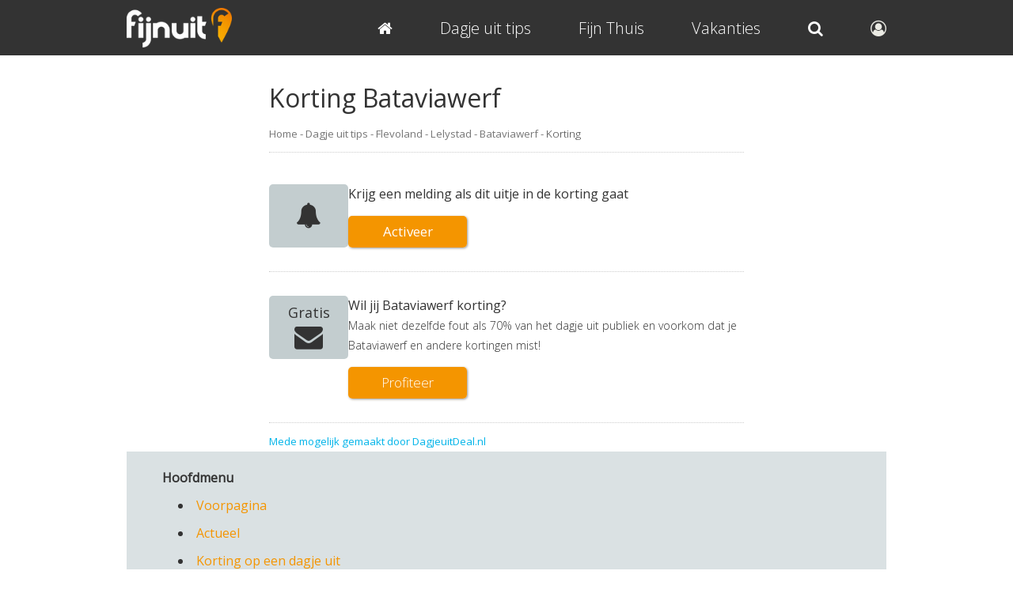

--- FILE ---
content_type: text/html; charset=UTF-8
request_url: https://www.fijnuit.nl/435/bataviawerf/korting
body_size: 4883
content:



<!DOCTYPE HTML PUBLIC "-//W3C//DTD HTML 4.01//EN" "http://www.w3.org/TR/html4/strict.dtd">
<html lang="nl">

<head>
    <!--GOOGLE ANALYTICS-->
<!-- Google tag (gtag.js) -->
<script async src="https://www.googletagmanager.com/gtag/js?id=G-RWJQF29V4J"></script>
<script>
  window.dataLayer = window.dataLayer || [];
  function gtag(){dataLayer.push(arguments);}
  gtag('js', new Date());

  gtag('config', 'G-RWJQF29V4J');
</script>
<!--END GOOGLE ANALYTICS-->
    <title>Korting voor Bataviawerf in Lelystad - FijnUit</title>
    <meta NAME="description" CONTENT="Betaal niet te veel voor Bataviawerf in Lelystad en profiteer van korting! Klik om de korting voor Bataviawerf en voor andere uitjes in Lelystad te bekijken.">
    <meta NAME="keywords" CONTENT="korting, Bataviawerf, Lelystad, profiteer, deal, -musea- ">
    <meta property="og:image" content="https://www.fijnuit.nl/images/bedrijven/435-bataviawerf/bataviawerf-piratendag.jpg"/>            <meta NAME="robot" CONTENT="index,follow">
    <meta NAME="copyright" CONTENT="Copyright (C) 2004 / 2026 Fijnuit.nl - Alle Rechten Voorbehouden.">
    <meta NAME="author" CONTENT="Fijnuit.nl">
    <meta NAME="generator" CONTENT="Fijnuit.nl, nooit meer vervelen! Je wilt iets leuks gaan doen maar je weet nog niet wat? Op Fijnuit.nl vind je tal van leuke ideeen voor een geslaagd dagje fijn uit!">
    <meta name="viewport" content="initial-scale=1.0, maximum-scale=1, width=device-width, user-scalable=no">
    <meta charset="utf-8" />
    <meta name="msvalidate.01" content="D2C67F828E8C3954E6FD725441CB5469" /> <!-- BING AUTH -->

    <link rel="icon" type="image/png" sizes="16x16" href="/favicon.ico">
    <link rel="apple-touch-icon" href="/apple-touch-icon.png" />

    <link href="/css/css_main.css" rel="stylesheet">

    <!-- Lettertype -->
    <link rel='stylesheet' href='/css/font-awesome.css' />
    <link href='https://fonts.googleapis.com/css?family=Open+Sans:400,300' rel='stylesheet' type='text/css'>


            <!-- Adsense Mobile -->
        <script async src="//pagead2.googlesyndication.com/pagead/js/adsbygoogle.js"></script>
        <script>
            (adsbygoogle = window.adsbygoogle || []).push({
                google_ad_client: "ca-pub-3974903439425263",
                enable_page_level_ads: true
            });
        </script>
        <!-- END Adsense Mobile -->
    


    <!-- Hotjar Code for https://www.fijnuit.nl -->
    <!-- <script>
        (function(h,o,t,j,a,r){
            h.hj=h.hj||function(){(h.hj.q=h.hj.q||[]).push(arguments)};
            h._hjSettings={hjid:632588,hjsv:6};
            a=o.getElementsByTagName('head')[0];
            r=o.createElement('script');r.async=1;
            r.src=t+h._hjSettings.hjid+j+h._hjSettings.hjsv;
            a.appendChild(r);
        })(window,document,'https://static.hotjar.com/c/hotjar-','.js?sv=');
    </script> -->



</head>


<body>


    <div id="wrapper">

        <div id="top_background">
            <!-- Transparante balk boven in beeld -->
        </div>

        <div id="main">

<div id="show" class="kolom_klein">


   <div id="show_content">


   

   <div id="show_header">
      <h1>Korting Bataviawerf</h1>
          <p id="breadcrumb" style="border-bottom: 1px dotted #ccc; padding: 0px 0px 10px; margin: 0px 0px 10px">
        <small>
            <a href="/">Home</a>
            -
            <a href="/dagje-uit">Dagje uit tips</a>
            -
            <a href="/provincie-flevoland">Flevoland</a>
            -
            <a href="/lelystad">Lelystad</a>
            -
                    <a href="/435/bataviawerf">Bataviawerf</a>
        -
        Korting
            </small>
    </p>
       </div>
   <div class="content">
      <div style="max-width: 600px; margin: 0 auto;">

         <div class='algemeen_korting_block_wrapper padding' id="kortingen">
    
            <div class="deals" title="Mis nooit meer een korting voor Bataviawerf">
            <div class="deal_block">
                <i style="font-size: 2em; color: #333;" class="fa fa-bell"></i>
            </div>
            <div class="deal_text">
                <p><a href="/account/registreren" target="_blank" style="color: #333;" rel="nofollow">Krijg een melding als dit uitje in de korting gaat</a></p>
                <p class="bijzonderheden"></p>
                <button class="button button_orange"><a href="/account/registreren" target="_blank" rel="nofollow">Activeer</a></button>
            </div>
        </div>
    
    

        <!-- Mail formulier voor korting -->
        <div class="deals" title="Wil jij Bataviawerf korting?" style="flex-wrap: wrap;">
            <div class="deal_block">
                <p>
                    Gratis
                    <i style="font-size: 2em; color: #333;" class="fa fa-envelope"></i>
                </p>
            </div>
            <div class="deal_text" style="flex: 1;">
                <p>Wil jij Bataviawerf korting?</p>
                <p class="bijzonderheden">Maak niet dezelfde fout als 70% van het dagje uit publiek en voorkom dat je Bataviawerf en andere kortingen mist!</p>

                <button class="button button_orange" onclick='getElementById("gemiste_korting_form").style.display="block";this.style.display="none"'>Profiteer</button>
            </div>
            <div class="gemiste_korting_form" id="gemiste_korting_form" style="display: none; padding: 10px; margin-top: 0;">
                <form name="enormail-subscribe-162efd23491b5f3ca4a6c1a2054ddcdf" action="https://app.enormail.eu/subscribe/162efd23491b5f3ca4a6c1a2054ddcdf" method="post" id="enormail-subscribe-162efd23491b5f3ca4a6c1a2054ddcdf">
                    <p>
                        <input type="text" size="17" name="name" value="" placeholder="Voornaam" class="input">
                        <input type="email" size="17" name="email" value="" placeholder="E-mailadres" class="input">
                        <button type="submit" class="button button_green">Activeren</button>
                    </p>
                    <p>&nbsp;</p>
                    <p style="color: #666;">
                        <small>
                            Wij gebruiken Enormail voor het automatiseren van onze e-mailcampagnes. Door het formulier te verzenden via de verzendknop ga je akkoord dat je gegevens opgeslagen en gebruikt worden in Enormail volgens hun <a href="https://enormail.eu/privacy" target="_blank">privacy statement</a> en <a href="https://enormail.eu/algemene-voorwaarden" target="_blank">algemene voorwaarden</a>.
                        </small>
                    </p>
                </form>
            </div>
        </div>
        <div class="padding">
            <p class="mogelijk_gemaakt_dud"><small><a href="/?source=funl" title="We hebben korting voor Bataviawerf: " target="_blank" style="color: #00b4e9;">Mede mogelijk gemaakt door DagjeuitDeal.nl</a></small></p>
        </div>
    </div>      </div>

      <div id="omschrijving" class="round_white_box ga_verder">
         <div class="padding">

            <h4 class="share_tekst">Hoofdmenu</h4>

            <div id="show_categorien">
               

<li><a href="/" title="Nooit meer vervelen! De leukste ideeen voor een geslaagd dagje uit">Voorpagina</a></li>

<li><a href="/blog" title="De laatste ontwikkelingen binnen de wereld van de dagjes uit">Actueel</a></li>

<!-- Korting pagina -->
<li><a href="/provincie-flevoland/dagje-uit-met-korting" title="Dagje uit met korting in Lelystad en omgeving">Korting op een dagje uit</a></li>

<li><a href="/lelystad/dagje-uit" title="De leukste dagjes uit van Nederland">Tips voor een dagje uit</a></li><li><a href="/musea" title="De leukste musea van Nederland">Musea</a></li><li><a href="/lelystad" title="De leukste uitjes in Lelystad">Dagje uit in Lelystad</a></li>
<li><a href="/provincie-flevoland" title="De leukste uitjes in de provincie Flevoland">Beste uitjes in provincie Flevoland</a></li>


<br style="clear:both;">            </div>

         </div>
      </div>
      <br style="clear:both;">


      <a href="/435/bataviawerf" title="Bataviawerf informatie">
         <div id="show_home_informatie" class="show_top_buttons">
            <div class="padding">
               <p><span class="fa fa-arrow-circle-left"></span></p>
               <h2>Informatie</h2>
               <p>Je bezoek aan Bataviawerf tot in de puntjes geregeld</p>
            </div>
         </div>
      </a>

      <a href="/lelystad/korting" title="Bataviawerf korting">
         <div id="show_home_korting" class="show_top_buttons">
            <div class="padding">
               <p><span class="fa fa-arrow-circle-right"></span></p>
               <h2>Meer Korting</h2>
               <p>Voorkom dat je teveel betaalt! Controleer op korting</p>
            </div>
         </div>
      </a>
      <br style="clear:both;">
   </div>
</div>



   <div id="show_gerelateerd">
      <div class="content">

         <!--<h3 class="google_aanbevolen">Ook interessant</h3>-->

         <div id="google_gerelateerd_uit">
                     </div>

         <p class="report">
            <span class="fa fa-exclamation-triangle"></span>
            <a href="/435/bataviawerf/report" title="Meld onjuiste gegevens">Klik hier</a> om onjuiste gegevens van Bataviawerf te melden
         </p>
         <p>&nbsp;</p>


      </div>
   </div>


</div>

<script>
   /**
    * Bezoeker aantal bijhouden via request naar server
    */
   document.addEventListener("DOMContentLoaded", function() {
      // Haal het ID op
      var uitjeId = "435";

      // Stuur de data naar de server
      var formData = new FormData();
      formData.append('id', uitjeId);

      fetch('/od/show_bezoeker_aantal.php', {
            method: 'POST',
            body: formData
         })
         .then(response => {
         })
         .catch(error => {
            console.error('Error tracking visit:', error);
         });
   });
</script>
<!-- Enormail -->
   <script src="https://embed.enormail.eu/js/8e7c7d77ce6f2acebb861df311203614.js"></script>
<!-- Einde Enormail -->

<div id="footer">
   <div class="content" id="footer_links">

   
   <div class="kolom1">
      <p><u>Wat gaan we doen?</u></p>
      <p><a href="/dagje-uit" title="De leukste uitjes van Nederland">Tips voor een Dagje uit</a></p>
      <p><a href="/dagje-uit-met-kinderen" title="De leukste uitjes met kinderen van Nederland">Dagje uit met kinderen</a></p>
      <p><a href="/wellness" title="Alles Wellness van Nederland op een rij">Wellness</a></p>
      <p><a href="/beoordeling-toevoegen" title="Voeg gratis een beoordeling toe van een uitje">Dagje uit beoordelen</a></p>
   </div>
   
   <div class="kolom2">
      <p><u>Volg ons op</u></p>
      <p><a href="http://www.facebook.com/fijnuit" target="_blank" title="Like Fijnuit.nl op Facebook"><span class="fa fa-facebook"></span> &nbsp;Facebook</a></p>
      <p><a href="http://www.twitter.com/fijnuit" target="_blank" title="Volg Fijnuit.nl op Twitter"><span class="fa fa-twitter"></span> &nbsp;Twitter</a></p>
      <p><a href="http://www.instagram.com/fijnuit" target="_blank" title="Volg Fijnuit.nl op Instagram"><span class="fa fa-instagram"></span> &nbsp;Instagram</a></p>
   </div>
   
   <div class="kolom3">
      <p><u>Voor bedrijven</u></p>
      <p><a href="/samenwerken" title="Heeft u interesse om met ons samen te werken? Klik dan hie voor de mogelijkheden">Samenwerken</a></p>
      <!-- <p><a href="/contact" title="Neem contact op met de redactie van Fijnuit.nl">Contact</a></p> -->
      <p><a href="/activiteit-toevoegen" title="Voeg gratis een activiteit toe bij uw uitje">Gratis activiteit toevoegen</a></p>
      <p><a href="/uitje-toevoegen" title="Plaats jouw eigen bedrijf gratis op Fijnuit.nl">Gratis uitje toevoegen</a></p>
   </div>

   
   <p style="text-align: center;" class="footer_info">
      Alle content op deze website is eigendom van Fijnuit.nl en mag dus niet gekopieerd worden &COPY; Fijnuit.nl 2008 / 2026.
      Fijnuit.nl is onderdeel van <a href="https://www.trouweemedia.nl/" target="_blank" title="Trouwee.com">Trouwee Media</a>
      KVK Rijnland 28102464. <a href="/privacy-statement">Klik hier voor onze privacy statement en cookie beleid</a>
   </p>
   
</div>   <br style="clear:both;">
</div>
</div>


<div id="header">
   <div class="content mobiel_center">

      <!-- Fijnuit logo -->
      <div id="logo">
         <a href="/" title="Fijnuit.nl home pagina">
            <img src="/design/fijnuit_logo.png" alt="Fijnuit.nl">
         </a>
      </div>

      <div id="hamburger_menu" class="mobiel tablet">
         <a onclick="return hamburgermenu('top_menu');"><span class="fa fa-bars"></span></a>
      </div>

      <div id="search_button_mobile" class="mobiel tablet">
         <a href="/account">
            <span class="fa fa-user-circle-o" style="color: #EBEBE4;">
                        </a>
      </div>


      <div id="top_menu">
         <div class="padding">

            <a href="/" title="Dagje uit? Wat gaan we doen vandaag, nooit meer vervelen" class="top_button">
               <span class="fa fa-home"></span>
            </a>

            <a href="/dagje-uit" title="Wat moeten we doen vandaag? Tips voor een heerlijk dagje fijn uit!" class="top_button">
               Dagje uit tips
            </a>

            <a href="/activiteiten-voor-thuis" title="Dagje uit korting" class="top_button">
               Fijn Thuis
            </a>

            <a href="/vakanties" title="De leukste vakanties van Nederland" class="top_button">
               Vakanties
            </a>

            <a href="/zoek" title="Zoeken door ons aanbod van duizenden dagjes uit" class="top_button">
               <span class="mobile tablet">Zoek </span><span class="fa fa-search"></span>
            </a>

            <a href="/account" title="Naar mijn account" class="top_button last_button desktop">
               <span class="fa fa-user-circle-o" style="color: #EBEBE4;">
                              </a>
         </div>
      </div>


      <!-- Top menu voor mobiel uitschuiven -->
      <script language="JavaScript" type="text/javascript">
         //<!--
         document.getElementById("top_menu").style.maxHeight = "0px";

         function hamburgermenu(zap) {
            if (document.getElementById) {
               var abra = document.getElementById(zap).style;
               if (abra.maxHeight === "0px") {
                  abra.maxHeight = "340px";
               } else {
                  abra.maxHeight = "0px";
               }
               return false;
            } else {
               return true;
            }
         }
         //-->
      </script>


   </div>
</div>

<script>
   /* When the user scrolls down, hide the navbar. When the user scrolls up, show the navbar */
   var prevScrollpos = window.pageYOffset;
   window.onscroll = function() {
      var currentScrollPos = window.pageYOffset;

      const fotoHeader = document.getElementById("foto_top_balk");

      if (prevScrollpos > currentScrollPos || currentScrollPos < 400) {
         document.getElementById("header").style.top = "0";
         if (fotoHeader) {
            fotoHeader.style.top = "70px";
         }
      } else {
         document.getElementById("header").style.top = "-70px";
         document.getElementById("top_menu").style.maxHeight = "0px";
         if (fotoHeader) {
            fotoHeader.style.top = "0px";
         }
      }
      prevScrollpos = currentScrollPos;
   }
</script>

</div>
</body>

</html>


--- FILE ---
content_type: text/html; charset=utf-8
request_url: https://www.google.com/recaptcha/api2/aframe
body_size: 267
content:
<!DOCTYPE HTML><html><head><meta http-equiv="content-type" content="text/html; charset=UTF-8"></head><body><script nonce="6J2KL4aizLMClrQZFcnUdQ">/** Anti-fraud and anti-abuse applications only. See google.com/recaptcha */ try{var clients={'sodar':'https://pagead2.googlesyndication.com/pagead/sodar?'};window.addEventListener("message",function(a){try{if(a.source===window.parent){var b=JSON.parse(a.data);var c=clients[b['id']];if(c){var d=document.createElement('img');d.src=c+b['params']+'&rc='+(localStorage.getItem("rc::a")?sessionStorage.getItem("rc::b"):"");window.document.body.appendChild(d);sessionStorage.setItem("rc::e",parseInt(sessionStorage.getItem("rc::e")||0)+1);localStorage.setItem("rc::h",'1769901681628');}}}catch(b){}});window.parent.postMessage("_grecaptcha_ready", "*");}catch(b){}</script></body></html>

--- FILE ---
content_type: text/css
request_url: https://www.fijnuit.nl/css/css_algemeen.css
body_size: 9835
content:
/* BASIS */
html {
   scroll-behavior: smooth;    /* Zorgt ervoor dat de pagina soepel scrollt naar de ankers */
}

body {
   margin: 0px;
   padding: 0px;
   font-family: 'Open Sans', sans-serif;
   font-weight: 300;
   color: #333;
}
a, .link {
   color: #f49500;
   text-decoration: none;
   font-weight: 400;
}

p a, li a {
   border-bottom: 1px transparent;
}
.button a, .cijfer a, a button {
   border-bottom: none;
}

a:hover, .link:hover {
   border-bottom: 1px solid #f49500;
}
p {
   font-size: 16px;
   line-height: 25px;
   margin: 0px;
}
li {
   font-size: 16px;
   line-height: 25px;
   margin-left: 20px;
   margin-bottom: 10px;
}
h1 {
   font-size: 32px;
   line-height: 48px;
   font-weight: 400;
   padding-bottom: 8px;
   margin: 0px;
}
h2 {
   font-size: 24px;
   line-height: 36px;
   font-weight: 400;
   margin: 0px 0px 6px 0px;
}
h3 {
   font-size: 18px;
   line-height: 30px;
   font-weight: 400;
   margin: 0px 0px 6px 0px;
}
h4 {
   font-size: 16px;
   line-height: 26px;
   font-weight: bold;
   margin: 0px 0px 6px 0px;
}

.input,
.select,
.textarea {
   border-radius: 5px;
   border: 1px solid #cccccc;
   box-shadow: none;
   background: #ffffff;
   padding: 8px 10px;
   margin: 0px 0px 5px;
   font-family: 'Open Sans', sans-serif;
   font-size: 15px;
   color: #555;
}

figure {
   margin: 0;
}


/* EINDE BASIS */








#filter_functies .input, #filter_functies .button {
   height: 30px;
   float: left;
}
#filter_functies select {
appearance:none;
-moz-appearance:none; /* Firefox */
-webkit-appearance:none; /* Safari and Chrome */
}
#filter_functies input.input {
   height: 22px;
   width: 70px;
   margin-right: 5px;
}
#filter_functies select.input {
   height: 40px;
   margin-right: 5px;
   padding-right: 30px;
   background: url('/design/icon_arrow_down.gif') no-repeat right 10px center #fff;
   cursor: pointer;
}
#filter_functies .button {
   height: 40px;
}
#zoek_view_resultaten h1 {
   font-size: 40px!important;
}
#filter_functies #live_search_plaats {
   background: #f2f2f2;   
   position: absolute;
   top: 63px;
   text-align: left;
   background: #fff;
   border-radius: 5px;
   border: 1px solid #ccc;
   width: 180px;
   display: none;
   padding: 5px 10px;
   box-shadow: 0px 0px 2px #ccc;
   z-index: 45;
}
#filter_functies #live_search_plaats a,
#filter_functies #live_search_plaats p {
   font-size: 15px;
   display: block;
   color: #333;
   border-bottom: 0px solid #fff;
}
#filter_functies #live_search_plaats a:hover {
   border-bottom: 0px solid #fff;
}





















#wrapper {
   width: 100%;
   position: relative;
}
#top_background {
   width: 100%;
   height: 70px;
   background: #333;
   /*position: fixed;*/
   position: absolute;
   top: 0;
   z-index: 870;
}
#header {
   width: 100%;
   height: 70px;
   z-index: 890;
   position: fixed;
   background-color: #333;
   /* position: absolute; */
   top: 0px;
   transition: top 0.3s;
}
#header .content {
   position: relative;
}
#header .content #logo img {
   position: absolute;
   top: 10px;
   height: 50px;
}
#header #top_menu {
   position: absolute;
   top: 15px;
   right: 0px;
}
#header .top_button {
   padding: 7px 0px;
   color: #fff;
   text-decoration: none;
   margin-left: 60px;
   float: left;
   font-size: 20px;
   font-weight: 300;
}
#header .top_button:hover {
   text-decoration: none;
}
#header .content li {
   font-size: 17px;
   color: #ffffff;
   margin-left: 30px;
   list-style-type: none;
   float: left;
   font-weight: 400;
}
#header_foto_wrapper,
#header_no_foto_wrapper {
   width: 100%;
   background: #C3CDCF;
   position: relative;
   overflow: hidden;
   box-shadow: none;
   margin: 0px 0px 0px 0px;
}
#header_foto_wrapper #header_foto {
   /*min-width: 100%;
   display: block;*/
   
   width: 100%;
   min-height: 309px;
}

#zoek .zoek_categorien .provincies, #zoek .zoek_categorien .categorien {
    float: left;
    width: 185px;
    padding: 30px 0px;
    margin-right: 50px;
}
h1.no_photo, #zoek_view h1 {
   color: #333;
}
#header_foto_wrapper .wrapper_invulveld {
   position: relative;
   width: 515px;
   margin: 0 auto;
   text-align: center;
}
#main {
   margin-top: 0px;
   padding-top: 70px;
}
.bg_gray {
   background: #c3cdcf;
}










#live_search_resultaten .content {
   width: 640px;
   margin: 0px auto;
}
#zoek .result {
   padding: 10px 0px 25px;
   border-bottom: 1px dotted #ccc;
   width: 600px;
   margin: 15px auto 15px;
}
#zoek .result .input {
 width: 70%;
 box-sizing: border-box;
 margin-right: 2px;
}
#zoek .result .button {
 width: 25%;
}
#zoek .result_plaats {
   border: 1px dotted #ccc;
   background-color: #fffece;
}
#zoek .result_plaats .padding {
   padding: 10px;
}
#zoek .result .name {
   font-weight: 400;
}
#live_search_resultaten .bottom_urls {
   font-size: 17px;
}

#show #show_header {
   padding: 0 10px;
   margin: 0 auto;
}

#show #show_header .hart_vol,
#zoek_view .hart_vol {
   position: absolute;
   left: 0;
   bottom: 3px;
}

#show .show_header_foto {
   max-width: 600px;
   margin: 0 auto;
}

#show .show_header_foto .favoriet {
   position: absolute;
   top: 20px;
   right: 20px;
   font-size: 30px;
   color: #f49500;
   cursor: pointer;
   transition: .5s opacity;
   filter: drop-shadow(1px 1px 3px #000);
}

#show .show_header_foto img {
   width: 100%;
}

#show .show_header_foto .bezoek_website,
#zoek_view .bezoek_website {
   position: absolute;
   bottom: 5px;
   right: 0;
   background-color: rgba(244, 149, 0, .8);
   border: none;
   padding: 6px 12px;
   color: #fff;
   font-size: 14px;
   cursor: pointer;
}

#show .show_top_buttons {
   width: 465px;
   color: #fff;
   float: left;
   margin-bottom: 40px;
   background-color: #f49500;
   border-radius: 5px;
   box-shadow: 1px 1px 3px #000;
}
#show .show_top_buttons h2 {
   font-size: 35px;
   font-weight: 300;
}
#show .show_top_buttons p {
   font-size: 16px;
   font-weight: 300;
}
#show .show_top_buttons .fa-arrow-circle-left {
   font-size: 70px;
   float: left;
   margin: 20px 30px 20px 0px;
}
#show .show_top_buttons .fa-arrow-circle-right {
   font-size: 70px;
   float: right;
   margin: 20px 0px 20px 30px;
   margin-top: 20px;
}
#show .show_top_buttons .padding {
   padding: 20px 40px;
}
#show #show_home_informatie {
   margin-right: 30px;
   text-align: right;
}
#show #show_home_informatie:hover {
   background-color: #D98604;
}
#show .show_home_avarage_rating {
   margin-bottom: 10px;
}
#show #show_home_korting:hover {
   background-color: #D98604;
}

#show .bnr_block .korting_block, #show .algemeen_korting_block .korting_block {
   width: 300px;
   background-color: #DBFFD4;
   border: 1px #CCC dashed;
   overflow: hidden;
   margin-bottom: 20px;
}
#show .algemeen_korting_block .korting_block .padding {
   padding: 10px 10px 0 10px;
}
#show .algemeen_korting_block .korting_block .deals {
    font-weight: 400;
    border-bottom: 1px #CCC dashed;
    padding-bottom: 10px;
}
#show .algemeen_korting_block .korting_block .mogelijk_gemaakt_dud {
   padding-bottom: 10px;
}
#show .algemeen_korting_block .korting_block .fa-star {
    color: #f49500;
}
#show .algemeen_korting_block .korting_block {
   width: 100%;
}
#show .bnr_block .korting_block .padding {
   padding: 20px;
}
#show .bnr_block .korting_block small {
   font-size: 12px;
}
#show_korting .round_white_box {
   margin-bottom: 30px;
   float: none;
}
#show_korting .round_white_box .bnr_responsive {
   margin-bottom: 0px;
}
#show_korting .round_white_box h2 a {
   color: #333;
}
#show_korting .image {
   width: 400px;
   height: 250px;
   overflow: hidden;
   border-radius: 5px;
   float: left;
   margin: 0px 30px 30px 0px;
}
#show_korting .image img {
   width: 400px;
   min-height: 250px;
}
#show_korting .korting_link {
   float: right;
   margin: 30px 50px 0px 0px;
   text-align: center;
}
#show_korting .korting_link small {
   font-size: 13px;
}
#show_korting .korting_link .button {
   width: 200px;
}
#show_korting .gemiste_korting_form,
#kortingen .gemiste_korting_form {
   background-color: #f2f2f2;
   border-radius: 5px;
   margin-top: 30px;
   text-align: left;
   box-shadow: 0px 0px 3px #666;
   clear: both;
}
#show_korting .gemiste_korting_form .padding,
#kortingen .gemiste_korting_form .padding {
   padding: 20px;
}
#show_korting .gemiste_korting_form .input, #show_korting .gemiste_korting_form .button,
#kortingen .gemiste_korting_form .input, #kortingen .gemiste_korting_form .button {
   margin-top: 15px;
}
#show_korting .korting_end_buttons,
#kortingen .korting_end_buttons {
   text-align: center;
   margin-bottom: 30px;
}
#show_korting .korting_end_buttons a,
#kortingen .korting_end_buttons a {
   margin: 0px 40px;
}




#categorieen {
   width: 100%;
   padding: 30px 0px 0px;
}
#footer #categorieen {
   background: transparent;
}
.categorie {
   background: #ffffff;
   border-radius: 5px;
}
.categorie .image {
   width: 100%;
   height: 200px;
   overflow: hidden;
}
.categorie .tip {
   position: absolute;
   background-color: #f49500;
   height: 40px;
   width: 40px;
   border-radius: 20px;
   right: 20px;
   top: 140px;
   z-index: 29;
   box-shadow: 0px 0px 3px #000;
}

#zoek_view .vermelding_foto {
    margin-bottom: 20px;
}
#zoek_view .vermelding_foto img {
    width: 100%;
}
#zoek_view .vermelding h2 a {
    color: #333;
}
#zoek_view .vermelding_informatie {
    border-style: dotted none dotted;
    border-width: 1px;
    margin:10px 0px 20px;
    padding:10px 0px;
}
#zoek_view .vermelding_buttons a {
    color: #333;
}
#zoek_view .vermelding_buttons .fa {
    color: #333;
    margin-right: 10px;
}


#zoek_view .categorie h3 {
   margin-bottom: 5px;
   color: #333;
   height: 50px;
   overflow: hidden;
}
.korting {
   color: #33c43d;
}
#zoek_view .gerelateerd_blog .categorie h3 {
   height: 90px;
}
#zoek_view #zoek_view_korting .categorie h3 {
   height: 88px;
}
.categorie .omschrijving {
   margin-top: 10px;
}
.categorie .omschrijving .plaats a, .categorie .omschrijving .plaats {
   color: #777;
}
#gerelateerd_blog .categorie .omschrijving {
   height: 135px;
}




#show #gerelateerd p {
   margin-bottom: 10px;
   border-top: 1px solid #ccc;
   padding-top: 10px;
   font-size: 15px;
   line-height: 25px;
   clear:both;
}
#show #gerelateerd img {
   float: left;
   height: 50px;
   width: 70px;
   margin: 0px 10px 10px 0px;
}
#show #gerelateerd a {
   border-bottom: 0px;
   font-size: 15px;
   line-height: 25px;
}
#show #gerelateerd .fa {
   font-size: 14px;
   margin-right: 5px;
}





.categorie .tip p {
   font-size: 15px;
   line-height: 40px;
   color: #fff;
   font-weight: 400;
}
.categorie img {
   width: 100%;
   min-height: 200px;
}
.categorie h2 {
   font-size: 24px;
   text-align: center;
   text-transform: uppercase;
   margin: 16px 0px;
   color: #f49500;
}














/* Honeypot velden */
.auth-wrapper > form > input[name="wachtwoord_conformatie"],
.plaats_reactie input[name="wachtwoord"] {
   display: none;
}

#plaats_reactie .content {
   padding-top: 40px;
}
#tekst .content {
   padding-top: 0px;
}





#laatste_nieuws .content {
   padding-top: 10px;
   margin-top: 0px;
}
#laatste_nieuws .nieuws_item .image,
#activiteiten .nieuws_item .image {
   overflow: hidden;
   height: 270px;
   border-radius: 5px;
}
#gerelateerd_blog #activiteiten .image {
   border-radius: 5px 5px 0px 0px;
}
#laatste_nieuws .nieuws_item .text,
#activiteiten .nieuws_item .text {
   padding: 30px 0px 0px 0px;
   color: #333;
}
#gerelateerd_blog .text {
   background-color: #fff;
   border-radius: 0px 0px 5px 5px;
}
#laatste_nieuws .nieuws_item h3,
#activiteiten .nieuws_item h3{
   margin-top: 0px;
}
#laatste_nieuws a p {
   text-decoration: none;
}







#show #adres .fa-star, #show #adres .fa-star-half {
   font-size: 40px;
   text-shadow: 0px 0px 0px;
   margin-right: 5px;
}
#show #adres .fa-star, #show #adres .fa-star-empty {
   text-shadow: 1px 1px 3px #000;
}
#show #adres .cijfer a:hover {
   text-decoration: none;
}
#show #adres .fa-star-empty {
   color: #ddd;
}
#show #adres .cijfer {
   margin: 10px 0px 0px;
}



#show .agenda_item_titel {
   margin-bottom: 10px;
}




.btn_alle_nieuwsberichten {
   width: 500px;
}


.categorie_groep {
    padding: 30px 0px 20px 0px;
    position: relative;
}
.categorie_groep h2 a {
    color: #000;
}
.categorie_groep .bekijk_alle {
    position: absolute;
    top: 30px;
    right: 0px;
    border: 1px solid;
    border-radius: 5px;
    padding: 5px;
    color: #f49500;
}

#zoek_view #provincies,
#zoek_view #categorieen {
    background-color: #c3cdcf;
    padding: 20px 0px 15px 0px;
}

#provincies {
   padding: 20px 0px 15px 0px;
}

#zoek_view_korting .korting_button {
   position: absolute;
   bottom: 20px;
   width: 100%;
   text-align: center;
}
#zoek_view_resultaten {
   display: grid;
   grid-template-columns: 1fr 1fr 1fr;
   gap: 15px;
   padding-bottom: 30px;
}
#zoek_view .categorie {
   box-shadow: 0px 0px 3px #999;
   transition: all 0.2s ease-in-out 0s;
}

.categorie:hover {
   box-shadow: 0px 0px 7px #333;
}
.zoek_view_uitje_ga_verder .fa-arrow-circle-right {
   position: absolute;
   right: 20px;
   bottom: 10px;
   font-size: 40px;
   color: #777;
   transition: all 0.2s ease-in-out 0s;
}

.categorie:hover .zoek_view_uitje_ga_verder .fa-arrow-circle-right {
   color: #f49500;
}
#zoek_view #zoek_view_korting .categorie {
   height: 315px;
}
#zoek_view .categorie .image {
   background: #ccc;
   border-bottom: 1px solid #f2f2f2;
   text-align: center;
   position: relative;
}
#zoek_view .categorie .image .fa-camera-retro {
   font-size: 70px;
   margin-top: 45px;
   color: #666;
}
#zoek_view .categorie .image a {
   display: block;
}
#zoek_view .categorie .image a:hover {
   border-bottom: 0px;
}
.categorie .tekst {
   padding: 20px;
   position: relative;
}
.categorie p.zoek_view_bekijk_fotos, .categorie .zoek_view_bekijk_fotos a {
   font-size: 15px;
   color: #777;
}
.categorie h3 {
   font-size: 16px;
   line-height: 25px;
}
.categorie h3 a {
   color: #333;
}
#zoek_view .categorie p.font_categorie {
   font-size: 13px;
   position: absolute;
   bottom: 40px;
   width: 100%;
   text-align: center;
}
#zoek_view_resultaten .cijfer {
   font-size: 25px;
   width: 100%;
   text-align: center;
   margin-bottom: 20px;
   height: 30px;
}
#zoek_view .zoek_view_meer_uitjes {
   border-top: 1px dotted #ccc;
   margin: 30px 0px 20px;
   padding-top: 15px;
   text-align: center;
}




.fa-star, .fa-star-half {
   color: #F2EF30;
}
.fa-star-empty {
   color: #ccc;
   position: relative;
}
.fa-star-half {
   left: 0;
   position: absolute;
}
#zoek_view .categorie p.sterren {
   font-size: 18px;
}








#breadcrumbs {
   margin: 0px 0px 30px;
}





.kolom_klein #title_background {
   background: #333;
   width: 100%;
   /*margin: -70px 0px 0px 0px;*/
   padding: 0px 0px 10px;
   position: relative;
}
#nieuws #title_background, #nieuws_artikel #title_background {
   height: auto;
   padding: 1px 0px 10px 0px;
   background-color: #f2f2f2;
}
#show .kolom_klein #title_background {
   height: 260px;
}
#nieuws_artikel #title_background {
   margin-bottom: 20px;
   height: auto;
}

#nieuws_artikel .nieuws_header {
   max-width: 600px;
   margin: 0 auto;
   padding: 10px;
}

.kolom_klein #title_background .content {
   margin: 0 auto;
}
.kolom_klein #title_background .content h1 {
   font-size: 40px;
   text-align: center;
   text-transform: uppercase;
}
#show #title_background .content {
   position: fixed;
   width: 100%;
   text-align: center;
}
#show .no_header_photo {
   display: none;
}
#show .no_header_photo .content {
   position: inherit!important;
   width: 100%;
   text-align: center;
}
#show #title_background .content h1 {
   color: #fff;
   text-shadow: 2px 2px 2px #000;
   margin-top: 15px;
}
#show .no_header_photo .content h1 {
   text-shadow: 1px 1px 3px #000!important;
}
.kolom_klein_nofoto #tekst .content,
.kolom_klein #tekst .content {
   margin: 0 auto;
}
.kolom_klein #tekst .content .bnr_responsive,
.kolom_klein #tekst .content h1,
.kolom_klein #tekst .content h2,
.kolom_klein #tekst .content h3,
.kolom_klein #tekst .content h4,
.kolom_klein #tekst .content li,
.kolom_klein #tekst .content p {
   margin-left: 0px;
   margin-right: 0px;
}
.kolom_klein #tekst .content .center {
   width: 600px;
   margin: 0px;
   position: relative;
   clear: both;
}
.kolom_klein #tekst .content .center a {
   border-bottom: none;
}
.kolom_klein #tekst .content p .right {
   float: right;
}
.kolom_klein #tekst .content p .left {
   float: left;
}
.kolom_klein #tekst .content .center {
   overflow: hidden;
   clear: both;
}
.kolom_klein #tekst .content .center .left,
.kolom_klein #tekst .content .center .right {
   /* max-width: 300px; */
}
.kolom_klein #tekst .content .center .left {
   float: left;
}
.kolom_klein #tekst .content .center .right {
   float: right;
}
.kolom_klein #gerelateerde_uitjes {
   border-radius: 5px;
   border: 1px solid #ccc;
   margin: 0px 50px 10px;
   transition: all 0.3s ease-in-out 0s;
}
.kolom_klein #gerelateerde_uitjes:hover {
   background: #c3cdcf;
   color: #fff;
}
.kolom_klein #gerelateerde_uitjes .padding {
   padding: 10px 20px;
}
.kolom_klein #gerelateerde_uitjes .padding p {
   margin: 0px;
   text-decoration: none;
}





.kolom_klein .recensies {
   margin: 0px 0px 0px;
}
#show_recensies .recensie_left {
   margin-bottom: 20px;
}


.kolom_klein .recensie_gray {
   background: #c3cdcf;
}
.kolom_klein .recensie_white {
   background: #fff;
}
.kolom_klein #tekst .content .recensies p,
.kolom_klein #tekst .content .recensies h3 {
   margin: 0px;
}
.kolom_klein .recensies p.naam {
   font-weight: 400;
}
.kolom_klein #tekst .content .recensies p.times {
   font-family: 'times new roman';
   font-style: italic;
   font-size: 17px;
}










#omschrijving {
   position: relative;
}
#algemene_informatie .fa {
   width: 25px;
}
#omschrijving_tekst {
   position: relative;
}
#omschrijving_tekst img {
   max-width: 600px;
   width: 100%;
}
#omschrijving_tekst img .left {
   float: left;
   clear: left;
}
#omschrijving_tekst img .right {
   float: right;
   clear: right;
}
#omschrijving_lees_verder {
   overflow: hidden;
   transition: all 0.3s ease-in-out 0s;
   position: relative;
   margin-bottom: 7px;
}
#show #omschrijving #deze_knop_meer_videos {
   cursor: pointer;
}
#show #tekst .content {
   position: relative;
}
#omschrijving #meer_videos {
   transition: all 0.3s ease-in-out 0s;
}

#show #omschrijving #algemene_informatie #menu_right_column .fa-star {
   color: #d66611;
}
#show #omschrijving #algemene_informatie {
    border-top: 1px dotted #ccc;
    padding-top: 20px;
}


#openingstijden, #prijzen {
   transition: all 0.3s ease-in-out 0s;
   margin-bottom: 5px;
}
#openingstijden .padding,
#prijzen .padding {
   padding: 0px 0px 20px;
}
#openingstijden #openingstijden_deze_knop,
#prijzen #prijzen_deze_knop {
   text-align: center;
   padding: 5px 0px 15px 0px;
   border: 1px dotted #ccc;
   position: relative;
   cursor: pointer;
   font-weight: 400;
}
#openingstijden #openingstijden_deze_knop:hover,
#prijzen #prijzen_deze_knop:hover {
   background-color: #ccc;
}
#openingstijden #openingstijden_deze_knop .fa-caret-down,
#prijzen #prijzen_deze_knop .fa-caret-down {
   position: absolute;
   top: 25px;
   left: 50%;
   right: 50%
}



#openingstijden_prijzen_background {
   display: none;
   background-color: #000;
   width: 100%;
   height: 100%;
   position: fixed;
   top: 0px;
   left: 0px;
   z-index: 999;
   opacity: 0.6;
   filter: alpha(opacity=60); /* For IE8 and earlier */
}


/* BUTTONS */
.button {
   border-radius: 5px 5px 5px 5px;
   border: none;
   height: 40px;
   line-height: 40px;
   font-family: 'Open Sans', sans-serif;
   font-size: 17px;
   font-weight: 300;
   color: #ffffff;
   padding: 0px 15px;
   cursor: pointer;
   transition: all 0.3s ease-in-out 0s;
   text-align: center;
   box-shadow: 1px 1px 3px #999;
   overflow: hidden;
}
.wrapper_invulveld .button {
   font-size: 15px;
}
.button a {
   color: #ffffff;
   display: block;
   border-bottom: none;
}
.button a:hover {
   text-decoration: none;
}
.button_green {
   background-color: #14B91A;
   background: -webkit-linear-gradient(#14B91A, #14B91A); /* For Safari */
   background: -o-linear-gradient(#14B91A, #14B91A); /* For Opera 11.1 to 12.0 */
   background: -moz-linear-gradient(#14B91A, #14B91A); /* For Firefox 3.6 to 15 */
   background: linear-gradient(#14B91A, #14B91A); /* Standard syntax */
}
.button_green:hover {
   background-color: #006600;
   background: -webkit-linear-gradient(#006600, #006600); /* For Safari */
   background: -o-linear-gradient(#006600, #006600); /* For Opera 11.1 to 12.0 */
   background: -moz-linear-gradient(#006600, #006600); /* For Firefox 3.6 to 15 */
   background: linear-gradient(#006600, #006600); /* Standard syntax */
}
.button_orange {
   background-color: #f49500;
   background: -webkit-linear-gradient(#f49500, #f49500); /* For Safari */
   background: -o-linear-gradient(#f49500, #f49500); /* For Opera 11.1 to 12.0 */
   background: -moz-linear-gradient(#f49500, #f49500); /* For Firefox 3.6 to 15 */
   background: linear-gradient(#f49500, #f49500); /* Standard syntax */
}
.button_orange:hover {
   background-color: #d98400;
   background: -webkit-linear-gradient(#d98400, #d98400); /* For Safari */
   background: -o-linear-gradient(#d98400, #d98400); /* For Opera 11.1 to 12.0 */
   background: -moz-linear-gradient(#d98400, #d98400); /* For Firefox 3.6 to 15 */
   background: linear-gradient(#d98400, #d98400); /* Standard syntax */
}
.button_white {
   background-color: #fff;
   background: -webkit-linear-gradient(#fff, #fff); /* For Safari */
   background: -o-linear-gradient(#fff, #fff); /* For Opera 11.1 to 12.0 */
   background: -moz-linear-gradient(#fff, #fff); /* For Firefox 3.6 to 15 */
   background: linear-gradient(#fff, #fff); /* Standard syntax */
   border: 1px solid #f49500;
   color: #f49500;
}
.button_white:hover {
   background-color: #d98400;
   background: -webkit-linear-gradient(#d98400, #d98400); /* For Safari */
   background: -o-linear-gradient(#d98400, #d98400); /* For Opera 11.1 to 12.0 */
   background: -moz-linear-gradient(#d98400, #d98400); /* For Firefox 3.6 to 15 */
   background: linear-gradient(#d98400, #d98400); /* Standard syntax */
   border: 1px solid #d98400;
   color: #fff;
}
.button_red {
   background-color: #FF0000;
   background: -webkit-linear-gradient(#FF0000, #FF0000); /* For Safari */
   background: -o-linear-gradient(#FF0000, #FF0000); /* For Opera 11.1 to 12.0 */
   background: -moz-linear-gradient(#FF0000, #FF0000); /* For Firefox 3.6 to 15 */
   background: linear-gradient(#FF0000, #FF0000); /* Standard syntax */
}
.button_red:hover {
   background-color: #E00000;
   background: -webkit-linear-gradient(#E00000, #E00000); /* For Safari */
   background: -o-linear-gradient(#E00000, #E00000); /* For Opera 11.1 to 12.0 */
   background: -moz-linear-gradient(#E00000, #E00000); /* For Firefox 3.6 to 15 */
   background: linear-gradient(#E00000, #E00000); /* Standard syntax */
}
.button_gray {
   color: #333;
   background-color: #dae1e3;
   background: -webkit-linear-gradient(#dae1e3, #dae1e3); /* For Safari */
   background: -o-linear-gradient(#dae1e3, #dae1e3); /* For Opera 11.1 to 12.0 */
   background: -moz-linear-gradient(#dae1e3, #dae1e3); /* For Firefox 3.6 to 15 */
   background: linear-gradient(#dae1e3, #dae1e3); /* Standard syntax */
}
.button_gray:hover {
   background-color: #c3cdcf;
   background: -webkit-linear-gradient(#c3cdcf, #c3cdcf); /* For Safari */
   background: -o-linear-gradient(#c3cdcf, #c3cdcf); /* For Opera 11.1 to 12.0 */
   background: -moz-linear-gradient(#c3cdcf, #c3cdcf); /* For Firefox 3.6 to 15 */
   background: linear-gradient(#c3cdcf, #c3cdcf); /* Standard syntax */
}
.button_gray a {
   color: #333;
   font-weight: 300;
}
.button_disabled, .button_disabled:hover {
   cursor: default;
   color: #eee;
   box-shadow: inset 1px 1px 3px #999;
   background-color: #ccc;
   background: -webkit-linear-gradient(#ccc, #ccc); /* For Safari */
   background: -o-linear-gradient(#ccc, #ccc); /* For Opera 11.1 to 12.0 */
   background: -moz-linear-gradient(#ccc, #ccc); /* For Firefox 3.6 to 15 */
   background: linear-gradient(#ccc, #ccc); /* Standard syntax */
}
/* EINDE BUTTONS */














.bnr_responsive {
   margin: 0px auto 30px;
   overflow: hidden;
   clear: both;
   
   /*
   border: 1px solid #ccc;
   background: #fff;
   border-radius: 5px;
   */
}
.bnr_responsive .padding {
   padding: 5px;
}




.alert {
   color: red;
}


.quote {
   font-family: 'times new roman';
   font-style: italic;
   font-size: 30px;
   font-weight: 400;
   margin: 0px!important;
   text-align: center;
}
#show .quote {
   font-size: 22px;
   text-align: left;
}

.captcha {
   width: 100px;
   font-size: 32px;
}


#foto_top_balk {
    position: sticky;
    top: 70px;
    width: 100%;
    height: 50px;
    background-color: #fff;
    z-index: 4;
    box-shadow: 0 0 3px #000;
    transition: .3s top;
}
#foto_top_balk .foto_close {
    position: absolute;
    top: 8px;
    right: 15px;
    font-size: 23px;
}
#foto_top_balk .foto_gallery {
    position: absolute;
    top: 8px;
    left: 15px;
    font-size: 23px;
}


#show_fotos #wrapper_big_foto,
#show_videos .wrapper_video_groot {
   padding-top: 30px;
}
#show_fotos #wrapper_big_foto a {
    border-bottom: 0px;
}

#show_fotos #thumb_overview,
#show_videos #thumb_overview {
   background: #f2f2f2;
   max-width: 960px;
   margin: 0 auto;
   padding-top: 20px;
}
#show_fotos #thumb_overview .padding,
#show_videos #thumb_overview .padding {
   padding: 0px 0px 40px 40px;
   text-align: center;
}
#show_fotos .image_wrapper {
   display: inline-block;
   width: 150px;
   height: 100px;
   overflow: hidden;
   border-radius: 5px;
   margin: 0px 40px 40px 0px;
   position: relative;
   
   min-height: 100px;
   display: -moz-inline-stack;
   display: inline-block;
   vertical-align: top;
   zoom: 1;
   display: inline;
   _height: 100px;
   
}
#show_fotos .image_wrapper:hover {
   box-shadow: 0px 0px 6px #333;
   transition: all 0.2s ease-in-out 0s;
}
#show_fotos .image_wrapper img {
   min-width: 150px;
   min-height: 100px;
}



#show_fotos #show_foto_groot {
   position: relative;
}
#show_fotos #show_foto_groot img {
   max-width: 600px;
}
#show_foto_groot #show_foto_buttons {
   display: block;
}
#show_foto_buttons a#arrow_left {
   cursor: pointer;
   width: 100px;
   height: 300px;
   margin-left: 10px;
   position: absolute;
   top: 50px;
   left: 10px;
   background: url("/design/icon_photo_arrow_left.png") no-repeat left center;
   z-index: 999;
}
#show_foto_buttons a#arrow_right {
   cursor: pointer;
   width: 100px;
   height: 300px;
   margin-right: 10px;
   position: absolute;
   top: 50px;
   right: 10px;
   background: url("/design/icon_photo_arrow_right.png") no-repeat right center;
   z-index: 999;
}
#show_foto_groot #show_foto_buttons a#arrow_left:hover,
#show_foto_groot #show_foto_buttons a#arrow_right:hover {
   text-decoration: none;
}

#nieuws #laatste_nieuws,
#main #laatste_nieuws {
   padding: 0px;
}
#laatste_nieuws {
   padding: 40px 0px 0px;
}
.background_gray {
   background: #f2f2f2!important;
}




#laatste_nieuws .video_item {
   background: #fff;
}
#laatste_nieuws .video_item .image {
   overflow: hidden;
   height: 250px;
   border-radius: 0px;
}
#laatste_nieuws .video_item .text {
   padding: 30px 0px 0px 0px;
   color: #333;
   text-align: center;
}




#show_videos .video_item .image {
   position: relative;
}
#show_videos .video_item .video_play_button {
   position: absolute;
   width: 100%;
   text-align: center;
}
#show_videos .video_item .video_play_button img {
   width: 100px;
   height: 73px;
   min-height: 73px;
   margin-top: 85px;
   opacity: 0.5;
   filter: alpha(opacity=50); /* For IE8 and earlier */
   transition: all 0.3s ease-in-out 0s;
}
#show_videos .video_item:hover .video_play_button img {
   opacity: 1.0;
   filter: alpha(opacity=100); /* For IE8 and earlier */
}
#show_videos #laatste_nieuws .video_item .text {
   height: 110px;
}



.dark_gray {
   background: #c3cdcf;
}





.populairste_uitje_wrapper{
   display: grid;
   grid-template-columns: 1fr 1fr 1fr;
   gap: 15px;
   padding-bottom: 30px;
}

#footer {
   background: #ABB5B8;
   width: 100%;
   min-height: 400px;
   padding: 40px 0px 60px 0px;
   z-index: 11;
}
#footer a, #footer p {
   font-size: 17px;
   color: #eee;
   border-bottom: 0px;
   line-height: 40px;
}
#footer a:hover {
   border-bottom: 1px solid #fff;
}
#footer .kolom1, #footer .kolom2, #footer .kolom3 {
   width: 220px;
   float: left;
}
#footer .kolom1, #footer .kolom2 {
   margin-right: 150px;
}

#footer #footer_links {
   margin-top: 0px;
   padding-top: 0px;
}




.times {
   font-family: "times new roman";
}


#show_agenda .content {
   padding-top: 20px !important;
}

#show_agenda h2 a {
   color: #333;
}








.report {
   font-size: 17px;
   color: #999;
}



.bonustip {
   background-color: #f2f2f2;
   padding: 20px 0px;
   margin: 0px 0px;
   position: relative;
}
.kolom_klein #tekst .content .bonustip p.right {
   margin: 0px 20px 0px 10px;
}




#header .top_button_white {
   background: #fff;
   color: #000;
   opacity: 1.0;
   filter: alpha(opacity=100); /* For IE8 and earlier */
   margin-top: 30px;
}





#cookie_alert_hide {
   display: none;
}
#cookie_alert {
   position: fixed;
   bottom: 0px;
   right: 0px;
   opacity: 0.9;
   filter: alpha(opacity=90); /* For IE8 and earlier */
   background: #333;
   z-index: 9999;
   width: 300px;
   border-radius: 5px 0px 0px 0px;
}
#cookie_alert .padding {
   padding: 15px;
}
#cookie_alert p {
   color: #fff;
   font-size: 13px!important;
   line-height: 17px;
}
#cookie_alert a {
   color: #fff;
   text-decoration: underline;
   border-bottom: 0px;
}
#cookie_alert .button {
   height: 28px;
   line-height: 18px;
   margin-top: 10px;
}







#share_buttons {
   margin: 30px 0px 20px;
   text-align: center;
}
#share_buttons h4 {
   margin-bottom: 10px;
}
#share_buttons a {
   color: #fff;
}
#share_buttons a:hover {
   text-decoration: none;
}
#share_buttons .share_button {
   padding: 5px 0px;
   width: 150px;
   text-align: center;
   float: left;
}
#share_buttons .share_button p {
   margin: 0px!important;
   color: #fff!important;
}
#share_buttons .share_button p .fa-star {
   color: #fff!important;
}
#share_buttons .share_text {
   margin-left: 5px;
}
#share_buttons .facebook_button {
   background: #306199;
}
#share_buttons .twitter_button {
   background: #26c4f1;
}
#share_buttons .google_button {
   background: #e93f2e;
}
#share_buttons .fijnuit_button {
   background: #f49500;
}
#show_main #share_buttons {
   margin: 0px;
}
#show_main .share_tekst {
   margin-bottom: 10px;
   text-align: center;
}
#show_main #share_buttons .share_button {
   width: 139px;
}
#show_main #share_buttons .share_button p {
   font-size: 17px;
}
#show_main #share_buttons .share_button .fa {
   margin-right: 5px;
   font-size: 20px;
}
#show_main #share_buttons .facebook_button {
   border-radius: 5px 0px 0px 5px;
}
#show_main #share_buttons .fijnuit_button {
   border-radius: 0px 5px 5px 0px;
}




#show #image_header {
   position: fixed;
   height: 285px;
   overflow: hidden;
   width: 100%;
   z-index: 0;
   background: #abb5b8;
}
#show #image_header img {
   width: 100%;
   min-height: 285px;
}

#show_recensies {
   background: #fff;
   position: relative;
   z-index: 1;
}

#show_recensies .show_recensies_header {
   max-width: 600px;
   padding-top: 30px !important;
}

#show_content {
   background: #fff;
   position: relative;
   z-index: 1;
   padding-top: 30px;
}
#show_gerelateerd {
   background-color: #fff;
   text-align: center;
   position: relative;
   box-shadow: 0px 0px 2px #333;
   z-index: 19;
}



#omschrijving_lees_verder_button a {

}


.bekijk_alle_fotos {
   border-radius: 5px;
   padding: 0px 20px;
   border: 1px solid #CCC;
}


.bnr_right_column {
   margin-bottom: 40px;
}



.boeknu a {
   color: #35B327;
   font-weight: 400;
}




#bedrijven_links a {
   color: #555;
}



.round_white_box {
   background-color: #fff;
   border-radius: 5px;
   border: 1px solid #ccc!important;
   position: relative;
}
.round_white_box .padding {
   padding: 20px;
}

#show_agenda_item .round_white_box .padding {
   padding: 40px;
}










#show #activiteiten {
   margin: 40px 0px;
   border-radius: 5px;
   background-color: #fff;
   text-align: center;
   border: 1px solid #ccc;
}
#show #activiteiten h3 {
   margin-bottom: 20px;
}
#show #activiteiten .padding {
   padding: 0px 20px;
}
#show #activiteiten .activiteit {
   margin-right: 55px;
   overflow: hidden;
}
#show #activiteiten .activiteit_1, #show #activiteiten .activiteit_2, #show #activiteiten .activiteit_3 {
   margin-bottom: 40px;
}
#show #activiteiten .activiteit_4 {
   clear: left;
}
#show #activiteiten .activiteit_3, #show #activiteiten .activiteit_6, #show #activiteiten .activiteit_9 {
   margin-right: 0px;
}



#show #show_recensies, #show_korting_buurt {
   background: #fff;
}


#show_recensies .show_home_recensies,
#show_home_recensies .show_home_recensies {
   border-top: 1px dotted #ccc;
   padding-top: 30px;
   margin-bottom: 30px;
   clear: both;
}
#show_recensies .naam,
#show .show_home_recensies .naam {
   font-weight: 400;
}
#show .show_home_recensies a {
   cursor: pointer;
}
#show #show_home_recensies #recensies_more_hide {
   height: 0px;
   overflow: hidden;
   transition: all 0.3s ease-in-out 0s;
}
#show_recensies .recensie_titel,
#show_home_recensies .recensie_titel {
   font-size: 18px;
   font-weight: 400;
}
#show_recensies .cijfer_sterren,
#show_home_recensies .cijfer_sterren {
   font-size: 20px;
   margin: 5px 0px;
}

.recensies .content {
    max-width: 600px;
}

.recensie {
   scroll-margin-top: 10vh;
}



#zoek_view .zoeksuggesties {
   margin: 0px 0px 20px;
   text-align: center;
}
#zoek_view .zoeksuggesties p {
   font-size: 16px;
}
#zoek_view .zoeksuggesties a {
   margin-right: 20px;
}
#zoek_view .zoek_view_gerelateerd a {
   margin: 0px 10px 10px 0px;
   font-size: 16px;
   border-bottom: 1px solid transparent;
}
#zoek_view .zoek_view_gerelateerd a:hover {
   border-bottom: 1px solid;
}
#zoek_view .zoek_view_gerelateerd a.button {
   border-bottom: none;
   padding: 5px 10px;
}

#nieuws_artikel #nieuws_tekst iframe[src^="https://www.youtube.com/"] {
   width: 100%;
   height: 335px;
}
#nieuws_artikel img {
   max-width: 600px;
}

.fa-check {
   color: green;
}
















#kortingscoupon .padding {
   padding: 30px;
}
#kortingscoupon h1 {
   margin-bottom: 30px;
}
#kortingscoupon .foto_groot {
   float: right;
   margin-left: 30px;
   width: 400px;
   height: 300px;
   overflow: hidden;
   border-radius: 5px;
}
#kortingscoupon .foto_groot img {
   width: 400px;
   min-height: 300px;
}









#show_korting #login #login_background,
#zoek_view_korting #login #login_background {
   width: 100%;
   height: 100%;
   position: fixed;
   top: 0px;
   left: 0px;
   z-index: 80;
   background-color: #333;
   transition: all 0.3s ease-in-out 0s;
   opacity: 0.9;
   filter: alpha(opacity=90); /* For IE8 and earlier */
}
#show_korting #login #login_form,
#zoek_view_korting #login #login_form {
   width: 95%;
   max-width: 700px;
   min-height: 500px;
   margin: 0px auto;
   z-index: 999;
   position: absolute;
   top: 0px;
   left: 0px;
   right: 0px;
   text-align: left;
}
#zoek_view_korting #login #login_form {
   top: -270px;
}
#show_korting #login #login_form img,
#zoek_view_korting #login #login_form img {
   float: right;
   margin-top: 20px;
   width: 300px;
}



#show_foto_buttons a:hover,
.recensie_totaal a:hover {
   border-bottom: 1px solid transparent;
}



.give_rating {
   text-align: center;
}
.give_rating h4 {
   margin-bottom: 15px;
}
.give_rating .fa-star {
   font-size: 70px;
   color: #f2ef30;
   transition: all 0.2s ease-in-out 0s;
   text-shadow: 0px 1px 1px #000;
}
.give_rating .cijfer_link {
   border-bottom: 0px;
}
.give_rating .cijfer_link:hover .fa-star {
   text-shadow: 0px 0px 9px #999;
}
.give_rating a:hover {
   border-bottom: 0px;
}
.give_rating #star1, .give_rating #star2, .give_rating #star3, .give_rating #star4 {
   margin-right: 20px;
}


.give_rating .cijfer_link {
   position: relative;
}
.give_rating .cijfer_getal {
   font-size: 20px;
   position: absolute;
   left: 27px;
   top: -19px;
   color: #fff;
   font-weight: 400;
   text-shadow: 0px 1px 1px #000;
}

.green {
   color: #12ba34;
}




#show #aanbevolen {
   position: relative;
   background: transparent;
   border: 0px;
   margin-bottom: 30px;
   clear: both;
   border-radius: 0px;
}
#show #aanbevolen h2 {
   text-align: center;
}
#show #aanbevolen .aanbevolen_item,
#home .aanbevolen_item {
   background-color: #fff;
   width: 304px;
   height: 280px;
   margin-right: 20px;
   margin-bottom: 20px;
   border: 1px solid #ccc;
   overflow: hidden;
   border-radius: 5px;
   position: relative;
   float: left;
}
#blog .aanbevolen_item h4 {
    color: #333;
}

#show #aanbevolen .aanbevolen_item .padding,
#home .aanbevolen_item .padding {
   padding: 20px;
}
#show #aanbevolen .aanbevolen_item .padding h4 {
   font-size: 18px;
   line-height: 26px;
}
#show #aanbevolen .aanbevolen_thumb,
#home .aanbevolen_thumb {
   overflow: hidden;
   height: 150px;
}
#show #aanbevolen .aanbevolen_thumb img,
#home .aanbevolen_thumb img {
   width: 305px;
   min-height: 150px;
}
#show #aanbevolen .aanbevolen_sale,
#zoek_view .categorie .voordeel_logo {
   width: 45px;
   height: 45px;
   border-radius: 45px;
   border: 2px solid #fff;
   position: absolute;
   top: 15px;
   left: 15px;
   background-color: #28b72d;
   color: #fff;
   font-weight: bold;
   text-align: center;
   line-height: 45px;
   -webkit-transform-: rotate(-15deg);
   z-index: 1;
}

#samenwerken p img {
   width: 100%;
}
#samenwerken .samenwerken_logos img {
   margin: 10px 10px;
}

#breadcrumb {
   padding-bottom: 5px;
}
#breadcrumb a {
   color: #777;
}

#zoek_view_filter {
   background-color: #fff;
   box-shadow: 0px 0px 3px #999;
   border-radius: 5px;
   margin-bottom: 30px;
}
#zoek_view_filter .button {
   padding: 5px 20px;
}
#deze_knop_zoek_view_filter {
    text-align: center;
}
#zoek_view_filter .padding {
   padding: 10px 20px 0px;
}
#zoek_view_filter .input {
   width: 70%;
   margin-bottom: 15px;
}
#zoek_view_filter_mobile_hide {
   max-height: 0px;
   overflow: hidden;
}
#zoek_view_filter #deze_knop_zoek_view_filter, #deze_knop_verberg_zoek_view_filter {
   margin: 0px 0px -10px;
   padding-top: 0px;
   text-align: center;
}
#zoek_view_filter #deze_knop_zoek_view_filter a, #deze_knop_verberg_zoek_view_filter a {
   text-align: center;
}
#zoek_view_filter #deze_knop_zoek_view_filter a:hover, #deze_knop_verberg_zoek_view_filter a:hover {
   border-bottom: none;
}
#zoek_view_filter #actieve_filter {
    margin-bottom: 10px;
    padding-bottom: 10px;
}
#zoek_view_filter #actieve_filter a {
    color: #999;
}

#zoek_view .populaire_cat {
   background: #fff;
   padding: 5px 5px 5px 15px;
   border-radius: 5px;
   margin-bottom: 15px;
   box-shadow: 0px 0px 3px #999;
}
#pagina_selectie {
   margin: 20px 0;
   text-align: center;
   grid-column: span 3;
}
#pagina_selectie .vorige_pagina_button {
   float: left;
   margin-top: -8px;
}
#pagina_selectie .volgende_pagina_button {
   float: right;
   margin-top: -8px;
}
.pagina_nummer {
   padding: 7px 12px;
   color: #f49500;
   margin: 0px 7px;
   border-radius: 5px;
   background-color: #fff;
   margin-top: 10px;
}
#pagina_selectie a:hover {
   border-bottom: 0px;
}
.active_pagina_nummer {
   background-color: #f49500;
   color: #fff;
}

.link {
   cursor: pointer;
}

#zoek_view_filter a#deze_knop_provincies, #zoek_view_filter a#deze_knop_categorieen, #zoek_view_filter a#deze_knop_plaatsen {
   color: #333;
}

#zoek_view_filter_mobile_hide {
   margin-top: 20px;
}

#bekijk_ook ul {
   margin-top: 0px;
}

#nieuws_artikel .bekijk_ook {
   border: 1px dotted #999;
   padding: 10px;
   background-color: #f2f2f2;
}



#thumb_overview .fa-play-circle {
   position: absolute;
   font-size: 50px;
   margin: 0 auto;
   width: 100%;
   color: #FF0000;
   text-shadow: 0px 0px 3px #000;
   top: 25px;
}






#show #foto_gallery {
   width: 960px;
   margin-bottom: 0px;
}
#show #foto_gallery .foto_groot {
   width: 600px;
   height: 400px;
   float: none;
   overflow: hidden;
   margin-bottom: 4px;
   position: relative;
   transition: all 0.2s ease-in-out 0s;
}
#show #foto_gallery .foto_groot:hover {
   box-shadow: 0px 0px 12px #333;
}
#show #foto_gallery #knop_bekijkmeerfoto {
   position: absolute;
   left: 0px;
   bottom: 0px;
   width: 300px;
   height: 40px;
   background-color: #000;
   border-radius: 0px 5px 0px 0px;
   opacity: 0.6;
   filter: alpha(opacity=60); /* For IE8 and earlier */
}
#show #foto_gallery .alle_fotos_tekst {
   color: #fff;
   position: absolute;
   bottom: 5px;
   left: 15px;
}
#show #foto_gallery .foto_groot img {
   width: 600px;
   min-height: 400px;
}

#show #foto_gallery .thumb1 {
   margin-bottom: 4px;
}

#show #foto_gallery .video_thumb .fa-play-circle-o {
   position: absolute;
   top: 58px;
   left: 111px;
   color: #FF0000;
   text-shadow: 0px 0px 15px #fff;
   font-size: 80px;
   opacity: 0.7;
   filter: alpha(opacity=70); /* For IE8 and earlier */
   transition: all 0.2s ease-in-out 0s;
}
#show #foto_gallery .video_thumb:hover .fa-play-circle-o {
   opacity: 1.0;
   filter: alpha(opacity=100); /* For IE8 and earlier */
}

.video_thumb_img{
   max-width: 150px;
   max-height: 100px;
}

#show #foto_gallery .more_fotos_wrapper {
   position: absolute;
}

#show #foto_gallery .more_fotos_wrapper:hover {
   border: none !important;
}

#show #foto_gallery .more_fotos {
   display: block;
   padding: 20px;
   border-radius: 5px;
   background-color: #000;
   opacity: 0.7;
   filter: alpha(opacity=70); /* For IE8 and earlier */
   transition: all 0.2s ease-in-out 0s;
   color: #fff;
   font-size: 30px;
   text-align: center;
}

#show #foto_gallery .thumb1,
#show #foto_gallery .thumb2 {
   display: flex;
   justify-content: center;
   align-items: center;
}

#show #foto_gallery .thumb1:hover .more_fotos,
#show #foto_gallery .thumb2:hover .more_fotos {
   opacity: 0.9;
   filter: alpha(opacity=90); /* For IE8 and earlier */
}


.inarticle {
   clear: both;
   margin-bottom: 30px;
   background: #fff;
   box-shadow: 0px 0px 3px #999;
   border-radius: 5px;
   padding: 5px;
}


.activiteiten {
   border-top: 1px solid #ccc;
   padding-top: 20px;
}



.show_beheer .padding {
   padding: 30px 100px;
}
#show .claim_bedrijf {
   text-align: right;
}

#show .evenement_datum {
   margin-top: 15px;
   border-bottom: 1px solid #ccc;
   padding-bottom: 20px;
}





#show .link_alles_te_doen{
   width: 100%;
   height: 70px;
   z-index: 29;
   position: fixed;
   top: 0px;
   background-color: #fffbb5;
   box-shadow: 0px 0px 2px #333;
   overflow: hidden;
   display: flex;
   justify-content: center;
   align-items: center;
}
#show .link_alles_te_doen .padding {
   padding: 10px 0px;
   text-align: center;
}

#show [id] {
   scroll-margin-top: 100px;
   /* Zorgt ervoor dat scroll eerder stopt */
}

#show .inhoudsopgave ul {
   list-style-position: inside;
   /* Zorgt ervoor dat de lijststijl binnen de lijst staat */
   padding-left: 0;
   /* zorgt ervoor dat de text gelijk staat aan de text */
}

#show .inhoudsopgave li {
   line-height: 15px;
   margin-left: 0;
}

#show #kortingen .deals {
   display: flex;
   flex-direction: row;
   padding: 30px 0;
   gap: 30px 50px;
   color: #333;
   border-bottom: 1px dotted #ccc;
   font-weight: 400;
}

#show #kortingen .deals .deal_block {
   max-width: 100px;
   min-width: 100px;
   min-height: 80px;
   max-height: 80px;
   padding: 10px;
   border-radius: 5px;
   box-sizing: border-box;
   display: flex;
   justify-content: center;
   align-items: center;
   text-align: center;
   background-color: #C3CDCF;
   color: #333;
}

#show #kortingen .deals .deal_block p {
   word-wrap: break-word;
   font-size: 18px;
   width: 100%;
}

#show #kortingen .deals .deal_block img {
   padding: 10px;
   width: 100%;
}

#show #kortingen .deals .deal_text {
   display: flex;
   flex-direction: column;
}

#show #kortingen .deals .deal_text .bijzonderheden {
   font-weight: 300;
   margin-bottom: 15px;
   font-size: 14px;
}

#show #kortingen .deals .deal_text button {
   margin-bottom: 0;
   max-width: 150px;
}

#show #kortingen .padding {
   padding: 10px 0 0 0;
}

#omschrijving_tekst > .padding {
   padding-bottom: 20px;
}

.show_home_agenda_items {
   margin-bottom: 20px;
   margin-top: 40px;
}

#show_home_blog {
    margin-bottom: 10px;
    border-top: 1px dotted #ccc;
    padding-top: 10px;
}
.show_home_blog {
    padding-top: 20px;
}
#show_home_blog a {
    color: #333;
}


#show_home_blog .blog_item_thumb {
   width: 370px;
   height: 290px;
   overflow: hidden;
   float: left;
   margin-right: 20px;
   border-radius: 5px;
}
#show_home_blog .blog_item_thumb img {
   width: 370px;
   min-height: 290px;
}
#show_home_blog .show_home_meer_blogs {
   width: 525px;
   float: left;
}


#home_header {
   width: 500px;
   position: absolute;
   top: -120px;
   right: 0px;
   background-color: #000;
   border-radius: 5px;
   opacity: 0.8;
   filter: alpha(opacity=80); /* For IE8 and earlier */
   color: #fff;
}
#home_header p {
   font-size: 18px;
   line-height: 30px;
}
#home_header .padding {
   padding: 10px 20px;
}


#populairste_uitje {
   background-color: #c3cdcf;
}
#populairste_uitje .tip {
   background-color: #15B300;
   color: #fff;
   position: absolute;
   top: 20px;
   right: 20px;
   text-align: center;
   font-size: 22px;
   line-height: 40px;
}
#populairste_uitje .categorie .tekst h3 {
   height: 60px;
}

#home_categorien {
   padding: 30px 0px;
}
.zoek_view_button {
   width: 217px;
   height: 140px;
   background-color: #f49500;
   float: left;
   margin-right: 30px;
   border-radius: 5px;
   text-align: center;
   border-bottom: 2px solid #c47901;
}
.zoek_view_button:hover {
   box-shadow: 0px 0px 5px #333;
}
.zoek_view_button_last {
   margin-right: 0px;
}
.zoek_view_button p .fa {
   font-size: 37px;
   margin-top: 17px;
}
.zoek_view_button p {
   font-size: 23px;
   line-height: 35px;
   color: #fff;
}
#home_categorien a {
   color: #333;
}
#home_categorien .provincie {
   margin-right: 30px;
   float: left;
   width: 217px;
   font-size: 25px;
   line-height: 40px;
}
#home_categorien .provincie a {
   color: #f49500;
}
#home_categorien .provincie_4 {
   margin-right: 0px;
}
#home_categorien .provincie p {
   font-size: 18px;
   line-height: 33px;
}


#home #blog .content {
   padding: 30px 0px;
}
.button_instagram {
    background-color: #a81095;
}
.button_facebook {
    background-color: #133783;
}

.categorien_keuze {
    margin-bottom: 5px;
    position: relative;
}
.categorien_keuze p a {
    color: #000;
}
.categorien_keuze .fa-square-o {
    color: #aaa;
    margin-right: 3px;
}
.categorien_keuze .filter_button {
    background-color: #f2f2f2;
    padding: 5px;
    border: 1px solid #ccc;
    margin-bottom: 10px;
}
.categorien_keuze .filter_button a {
    display: block;
    color: #000;
}
.filter_button .fa-caret-down, .filter_button .fa-times {
    position: absolute;
    right: 10px;
    top: 12px;
}

.contact {
   padding-top: 30px;
}

.recensie_reactie {
    margin-top: 20px;
    padding-top: 20px;
    padding-left: 20px;
    border-top: 1px dotted #ccc;
}

#show_home_recensies .recensie_reactie {
   max-height: 100px;
   overflow: hidden;
}

/* Trust Score popup */
.popup-sluit {
   position: absolute;
   top: 8%;
   right: 5%;
   font-size: 25px;
   cursor: pointer;
}

.trust-score {
   cursor: pointer;
}

.trust-score:hover > small {
   border-bottom: 1px solid #f49500;
}

.popup {
   width: 40vw;
   border: 1px solid #ccc;
   border-radius: 5px;
}

/* Change the backdrop color */
.popup::backdrop {
   background-color: rgba(0, 0, 0, 0.7);
}

/* verwijdert de blauwe outline */
.popup:focus-visible {
   outline: none;
}

/* Tags */
.tag_wrapper {
   display: flex;
   flex-wrap: wrap;
   gap: 10px;
   margin-top: 10px;
}

.tag {
   border: 1px solid #f2f2f2;
   background-color: #f2f2f2;
   border-radius: 5px;
   padding: 0 5px;
   color: #777;
   font-size: 14px;
   line-height: 17px;
}
a.tag:hover {
    border: 1px solid #999;
}
.no_tag {
    color: #aaa;
}
.show_home_tags {
    border-top: 1px dotted #ccc;
    padding: 20px 0px 25px;
    max-width: 600px;
    margin: 0 auto;
}
.show_home_tags .tag {
    font-size: 16px;
}

.gerelateerde-uitjes-lijst {
   margin: 0;
   padding: 0;
   column-count: 2;
   max-height: 140px;
   transition: .5s max-height ease-in-out;
   overflow: hidden;
}

.show_home_tags > p[data-meer-tonen="false"],
.show_home_tags > p[data-meer-tonen="mobiel"] {
   display: none;
}

#zoek_view .vermelding_buttons p {
    margin-bottom: 7px;
    border: 1px solid #ccc;
    border-radius: 5px;
    padding: 5px 0px 5px 25px;
    background-color: #f2f2f2;
}
#zoek_view .vermelding_buttons p.knop_korting {
    background-color: #DBFFD4;
}
#zoek_view .vermelding_buttons p:hover {
    background-color: #ccc;
}
#zoek_view .vermelding_buttons a {
    display: block;
}
#zoek_view .vermelding_buttons a:hover {
    border: none;
}

.zoek_view_meer_linkjes {
   display: flex;
   flex-wrap: wrap;
   gap: 10px;
   justify-content: space-around;
}

.zoek_view_meer_linkjes a:hover {
   border-bottom: none;
}

.zoek_view_meer_linkjes button {
   width: 150px;
   margin: 0;
}


/* BLOG / NIEUWS GERELATEERDE ITEMS */ 
.related_thumb_anchor {
   width: 100%;
   height: 100%;
   display: flex;
   justify-content: center;
   align-items: center;
}


/* Computer */
@media only screen and (min-width: 980px){
   #zoek_view_resultaten {
      grid-template-columns: 1fr 1fr 1fr;
   }

   .populairste_uitje_wrapper{
      grid-template-columns: 1fr 1fr 1fr;
   }

   #pagina_selectie {
      grid-column: span 3;
   }
}

/* Ster animatie */
.dingen_doen_star {
   color: inherit;
   animation: pop infinite alternate ease-out 5s;
}

/* Header */
.header {
   position: relative;
}

.header__wrapper {
   max-width: 100%;
   margin: 0 auto;
   display: flex;
   transition: transform 0.5s ease-in-out;
   scroll-snap-type: x mandatory;
   overflow-x: scroll;
   scrollbar-width: none;
}

.header__section {
   display: flex;
   align-items: center;
   flex-direction: column;
   width: 100%;
   cursor: pointer;
   flex: 0 0 100%;
   background-color: #f2f2f2;
   position: relative;
   scroll-snap-align: start;
}

.header__picture {
   width: 100%;
   display: flex;
}

.header__img {
   object-fit: cover;
   height: 350px;
   width: 100%;
}

.header__text {
   box-sizing: border-box;
   align-content: center;
   width: 100%;
   background-color: #333;
   opacity: .9;
   color: #fff;
   font-size: 18px;
   padding: 10px;

   position: absolute;
   bottom: 0;
   height: 100px;
}

.header__link {
   text-decoration: none;
   border-bottom: 1px solid transparent;
   width: fit-content;
}

.header__controller {
   position: absolute;
   top: 155px;
   background-color: rgba(0, 0, 0, 0.5);
   color: #fff;
   border: none;
   padding: 10px 20px;
   cursor: pointer;
}

#prev {
   left: 10px;
}

#next {
   right: 10px;
}


.header__border {
   border-bottom: 1px dotted;
   margin: 20px 10px 30px 10px;
}

/* ZOEK PAGINA */

.zoek .result {
   text-align: center;
   display: flex;
   justify-content: center;
   gap: 5%;
   padding: 0 10px 20px;
}

.zoek .result .input {
   width: 70%;
}

.zoek .result .button {
   width: 25%;
}

.zoek .vermelding {
   max-width: 600px;
}

.zoek .filter_opties {
   margin: 5px 0;
}

.zoek .filter_opties small {
   display: flex;
   gap: 10px;
}

.zoek .filter_opties a[data-active] {
   border-bottom: 1px solid;
}

.zoek .filter {
   padding: 0 10px 20px;
}

.zoek .filter h2 {
   margin-top: 10px;
}

.zoek .filter> :last-child {
   padding-bottom: 10px;
   border-bottom: 1px dotted #000;
}

.zoek .filter ul {
   padding: 0;
}

.zoek .extra_categorieen {
   display: none;
   height: 0;
   overflow: hidden;
}

.zoek .toon_meer_uitjes {
   text-align: center;
   padding: 0 10px 20px;
   font-weight: bold;
}

.zoek .toon_meer {
   cursor: pointer;
}

.zoek .zoek_categorien_wrapper {
   max-width: 600px;
   padding: 10px;
   margin: 0 auto;
}

.zoek .zoek_categorien {
   padding: 20px 0px;
   display: grid;
   grid-template-columns: 1fr;
   gap: 10px 28px;
   margin-bottom: 10px;
}

.zoek .zoek_categorien h2 {
   grid-column: span 1;
}


/* H3 van FAQ */
[itemtype="https://schema.org/FAQPage"] [itemtype="https://schema.org/Question"] h3 {
   font-size: 16px;
   margin-bottom: 0;
}
[itemtype="https://schema.org/FAQPage"] [itemtype="https://schema.org/Question"] {
   margin-bottom: 25px;
}

@keyframes pop {
   0% {
      opacity: 0;
      transform: scale(0) rotate(-0.5turn);
   } 40% {
      opacity: 1;
      transform: scale(1) rotate(0turn);
   } 100% {
      opacity: 1;
      transform: scale(1) rotate(0turn);
   }
}

/* Tablet */
@media only screen and (min-width: 650px) and (max-width: 979px){
   #zoek_view_resultaten {
      grid-template-columns: 1fr 1fr;
   }

   .populairste_uitje_wrapper{
      grid-template-columns: 1fr 1fr;
   }

   #pagina_selectie {
      grid-column: span 2;
   }
}

/* Phone */
@media only screen and (min-width: 0px) and (max-width: 649px){
   #zoek_view_resultaten {
      grid-template-columns: 1fr;
   }

   .populairste_uitje_wrapper{
      grid-template-columns: 1fr;
   }

   #pagina_selectie {
      grid-column: span 1;
   }
}